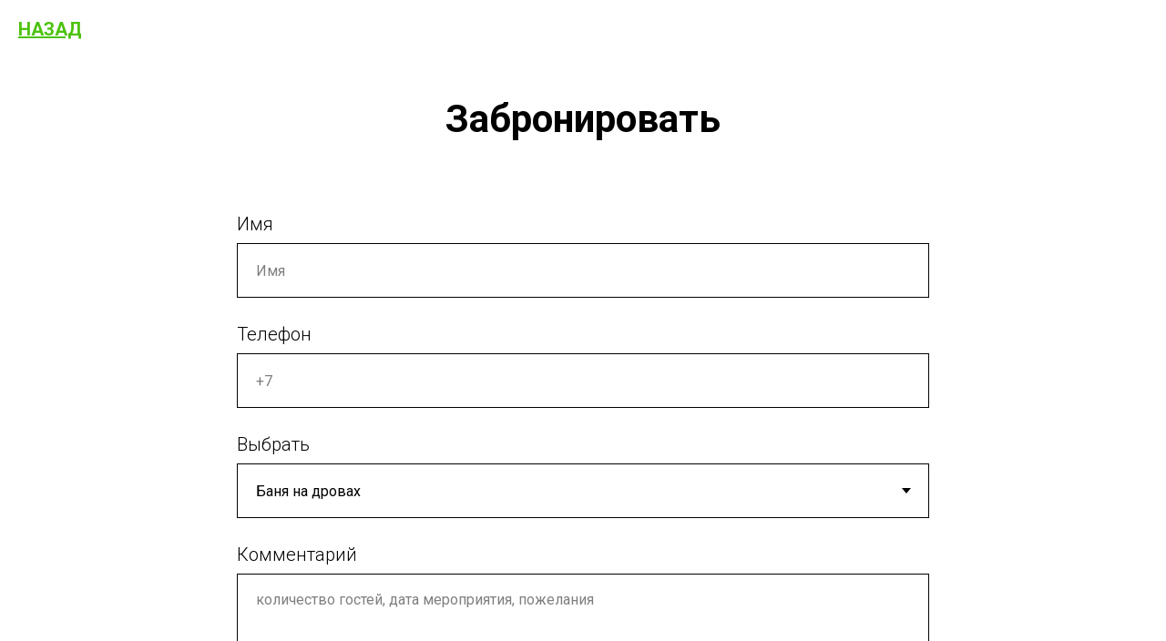

--- FILE ---
content_type: text/html; charset=UTF-8
request_url: http://xn--e1aloeci.xn--p1acf/bronirovanie
body_size: 5631
content:
<!DOCTYPE html><html> <head><meta charset="utf-8" /><meta http-equiv="Content-Type" content="text/html; charset=utf-8" /><meta name="viewport" content="width=device-width, initial-scale=1.0" /><!--metatextblock--><title>Забронировать</title><meta property="og:url" content="http://xn--e1aloeci.xn--p1acf/bronirovanie" /><meta property="og:title" content="Забронировать" /><meta property="og:description" content="" /><meta property="og:type" content="website" /><link rel="canonical" href="http://xn--e1aloeci.xn--p1acf/bronirovanie"><!--/metatextblock--><meta property="fb:app_id" content="257953674358265" /><meta name="format-detection" content="telephone=no" /><meta http-equiv="x-dns-prefetch-control" content="on"><link rel="dns-prefetch" href="https://ws.tildacdn.com"><link rel="dns-prefetch" href="https://static.tildacdn.com"><link rel="shortcut icon" href="https://static.tildacdn.com/tild3230-3137-4432-b339-373332646232/rusles.ico" type="image/x-icon" /><!-- Assets --><script src="https://stat.tildacdn.com/js/tilda-fallback-1.0.min.js" charset="utf-8" async></script><link rel="stylesheet" href="https://static.tildacdn.com/css/tilda-grid-3.0.min.css" type="text/css" media="all" onerror="this.loaderr='y';"/><link rel="stylesheet" href="https://ws.tildacdn.com/project608774/tilda-blocks-page3588998.min.css?t=1657540894" type="text/css" media="all" onerror="this.loaderr='y';" /><link rel="preconnect" href="https://fonts.gstatic.com"><link href="https://fonts.googleapis.com/css2?family=Roboto:wght@300;400;500;700&subset=latin,cyrillic" rel="stylesheet"><link rel="stylesheet" href="https://static.tildacdn.com/css/tilda-forms-1.0.min.css" type="text/css" media="all" onerror="this.loaderr='y';" /><script type="text/javascript">function t_onReady(func) {
if (document.readyState != 'loading') {
func();
} else {
document.addEventListener('DOMContentLoaded', func);
}
}
function t_onFuncLoad(funcName, okFunc, time) {
if (typeof window[funcName] === 'function') {
okFunc();
} else {
setTimeout(function() {
t_onFuncLoad(funcName, okFunc, time);
},(time || 100));
}
}</script><script src="https://static.tildacdn.com/js/jquery-1.10.2.min.js" onerror="this.loaderr='y';"></script><script src="https://static.tildacdn.com/js/tilda-scripts-3.0.min.js" onerror="this.loaderr='y';"></script><script src="https://ws.tildacdn.com/project608774/tilda-blocks-page3588998.min.js?t=1657540894" onerror="this.loaderr='y';"></script><script src="https://static.tildacdn.com/js/lazyload-1.3.min.js" charset="utf-8" async onerror="this.loaderr='y';"></script><script src="https://static.tildacdn.com/js/tilda-forms-1.0.min.js" charset="utf-8" async onerror="this.loaderr='y';"></script><script src="https://static.tildacdn.com/js/tilda-events-1.0.min.js" charset="utf-8" async onerror="this.loaderr='y';"></script><script type="text/javascript">window.dataLayer = window.dataLayer || [];</script><script type="text/javascript">(function () {
if((/bot|google|yandex|baidu|bing|msn|duckduckbot|teoma|slurp|crawler|spider|robot|crawling|facebook/i.test(navigator.userAgent))===false && typeof(sessionStorage)!='undefined' && sessionStorage.getItem('visited')!=='y' && document.visibilityState){
var style=document.createElement('style');
style.type='text/css';
style.innerHTML='@media screen and (min-width: 980px) {.t-records {opacity: 0;}.t-records_animated {-webkit-transition: opacity ease-in-out .2s;-moz-transition: opacity ease-in-out .2s;-o-transition: opacity ease-in-out .2s;transition: opacity ease-in-out .2s;}.t-records.t-records_visible {opacity: 1;}}';
document.getElementsByTagName('head')[0].appendChild(style);
function t_setvisRecs(){
var alr=document.querySelectorAll('.t-records');
Array.prototype.forEach.call(alr, function(el) {
el.classList.add("t-records_animated");
});
setTimeout(function () {
Array.prototype.forEach.call(alr, function(el) {
el.classList.add("t-records_visible");
});
sessionStorage.setItem("visited", "y");
}, 400);
} 
document.addEventListener('DOMContentLoaded', t_setvisRecs);
}
})();</script></head><body class="t-body" style="margin:0;"><!--allrecords--><div id="allrecords" class="t-records" data-hook="blocks-collection-content-node" data-tilda-project-id="608774" data-tilda-page-id="3588998" data-tilda-page-alias="bronirovanie" data-tilda-formskey="a002f5853177a197473f6b761f07b4f9" data-tilda-lazy="yes"><div id="rec102863094" class="r t-rec" style=" " data-animationappear="off" data-record-type="186" ><!-- T171 --><div class="t171" style="z-index:102863094; top:20px; left:20px; right:; min-height:30px;"> <a href="/"><div class="t171__title" style="color:#4cc20e;"><u>НАЗАД</u></div></a></div></div><div id="rec66930035" class="r t-rec t-rec_pt_105 t-rec_pb_105" style="padding-top:105px;padding-bottom:105px; " data-animationappear="off" data-record-type="678" ><!-- t678 --><div class="t678 "> 
<div class="t-section__container t-container"><div class="t-col t-col_12"><div class="t-section__topwrapper t-align_center"><div class="t-section__title t-title t-title_xs" field="btitle">Забронировать</div></div></div></div> <div class="t-container"> <div class="t-col t-col_8 t-prefix_2"> <div> 
<form id="form66930035" name='form66930035' role="form" action='' method='POST' data-formactiontype="2" data-inputbox=".t-input-group" class="t-form js-form-proccess t-form_inputs-total_4 " data-success-callback="t678_onSuccess" > <input type="hidden" name="formservices[]" value="760c444656a5266bf05a837aa715d3e2" class="js-formaction-services"> <input type="hidden" name="formservices[]" value="052ed6a9810f852f659561f2fca8a967" class="js-formaction-services"> 
<input type="hidden" name="tildaspec-formname" tabindex="-1" value="eventtickets"> 
<div class="js-successbox t-form__successbox t-text t-text_md" style="display:none;"></div> <div class="t-form__inputsbox"> <div class="t-input-group t-input-group_nm" data-input-lid="1494858943227"> <div class="t-input-title t-descr t-descr_md" data-redactor-toolbar="no" field="li_title__1494858943227" style="">Имя</div> <div class="t-input-block"> <input type="text" autocomplete="name" name="Name" class="t-input js-tilda-rule " value="" placeholder="Имя" data-tilda-rule="name" style="color:#000000; border:1px solid #000000; "> <div class="t-input-error"></div> </div> </div> <div class="t-input-group t-input-group_ph" data-input-lid="1495040492013"> <div class="t-input-title t-descr t-descr_md" data-redactor-toolbar="no" field="li_title__1495040492013" style="">Телефон</div> <div class="t-input-block"> <input type="tel" autocomplete="tel" name="Phone" class="t-input js-tilda-rule " value="" placeholder="+7 " data-tilda-rule="phone" pattern="[0-9]*" style="color:#000000; border:1px solid #000000; "> <div class="t-input-error"></div> </div> </div> <div class="t-input-group t-input-group_sb" data-input-lid="1539955847504"> <div class="t-input-title t-descr t-descr_md" data-redactor-toolbar="no" field="li_title__1539955847504" style="">Выбрать</div> <div class="t-input-block"> <div class="t-select__wrapper "> <select name="Выбрать" class="t-select js-tilda-rule " style="color:#000000; border:1px solid #000000; "> <option value="Баня на дровах" >Баня на дровах</option> <option value="ВИП-беседка" >ВИП-беседка</option> <option value="Беседка у реки" >Беседка у реки</option> <option value="Лесная беседка" >Лесная беседка</option> <option value="Вся территория с беседками" >Вся территория с беседками</option> <option value="Первый этаж избы под мероприятие" >Первый этаж избы под мероприятие</option> <option value="2х местный номер в деревенской избе" >2х местный номер в деревенской избе</option> <option value="3х местный номер в деревенской избе" >3х местный номер в деревенской избе</option> <option value="Изба целиком" >Изба целиком</option> <option value="Другое" >Другое</option> </select> </div> <div class="t-input-error"></div> </div> </div> <div class="t-input-group t-input-group_ta" data-input-lid="1495027254430"> <div class="t-input-title t-descr t-descr_md" data-redactor-toolbar="no" field="li_title__1495027254430" style="">Комментарий</div> <div class="t-input-block"> <textarea name="Комментарий" class="t-input js-tilda-rule " placeholder="количество гостей, дата мероприятия, пожелания" style="color:#000000; border:1px solid #000000; height:102px" rows="3"></textarea> <div class="t-input-error"></div> </div> </div><div class="t-form__errorbox-middle"> <div class="js-errorbox-all t-form__errorbox-wrapper" style="display:none;"> <div class="t-form__errorbox-text t-text t-text_md"> <p class="t-form__errorbox-item js-rule-error js-rule-error-all"></p> <p class="t-form__errorbox-item js-rule-error js-rule-error-req"></p> <p class="t-form__errorbox-item js-rule-error js-rule-error-email"></p> <p class="t-form__errorbox-item js-rule-error js-rule-error-name"></p> <p class="t-form__errorbox-item js-rule-error js-rule-error-phone"></p> <p class="t-form__errorbox-item js-rule-error js-rule-error-minlength"></p> <p class="t-form__errorbox-item js-rule-error js-rule-error-string"></p> </div> </div></div> <div class="t-form__submit"> <button type="submit" class="t-submit" style="color:#ffffff;background-color:#000000;" >Отправить</button> </div> </div> <div class="t-form__errorbox-bottom"> <div class="js-errorbox-all t-form__errorbox-wrapper" style="display:none;"> <div class="t-form__errorbox-text t-text t-text_md"> <p class="t-form__errorbox-item js-rule-error js-rule-error-all"></p> <p class="t-form__errorbox-item js-rule-error js-rule-error-req"></p> <p class="t-form__errorbox-item js-rule-error js-rule-error-email"></p> <p class="t-form__errorbox-item js-rule-error js-rule-error-name"></p> <p class="t-form__errorbox-item js-rule-error js-rule-error-phone"></p> <p class="t-form__errorbox-item js-rule-error js-rule-error-minlength"></p> <p class="t-form__errorbox-item js-rule-error js-rule-error-string"></p> </div> </div> </div> </form><style>#rec66930035 input::-webkit-input-placeholder {color:#000000; opacity: 0.5;}
#rec66930035 input::-moz-placeholder {color:#000000; opacity: 0.5;}
#rec66930035 input:-moz-placeholder {color:#000000; opacity: 0.5;}
#rec66930035 input:-ms-input-placeholder {color:#000000; opacity: 0.5;}
#rec66930035 textarea::-webkit-input-placeholder {color:#000000; opacity: 0.5;}
#rec66930035 textarea::-moz-placeholder {color:#000000; opacity: 0.5;}
#rec66930035 textarea:-moz-placeholder {color:#000000; opacity: 0.5;}
#rec66930035 textarea:-ms-input-placeholder {color:#000000; opacity: 0.5;}</style> </div> 
</div> 
</div> </div> 
</div><!--footer--><div id="t-footer" class="t-records" data-hook="blocks-collection-content-node" data-tilda-project-id="608774" data-tilda-page-id="5749837" data-tilda-formskey="a002f5853177a197473f6b761f07b4f9" data-tilda-lazy="yes"><div id="rec102863717" class="r t-rec t-rec_pt_15 t-rec_pb_60" style="padding-top:15px;padding-bottom:60px;background-color:#4cc20e; " data-record-type="463" data-bg-color="#4cc20e"><!-- T463 --><div class="t463" id="t-footer_102863717"> <div class="t463__maincontainer " style="height: 40px;"> <div class="t463__content" style=""> <div class="t463__colwrapper"> <div class="t463__col"> <a href="/" style="color:#ffffff;font-size:20px;font-weight:600;"> <img src="https://static.tildacdn.com/tild3933-3064-4161-a636-376436353362/-/empty/_small.png" data-original="https://static.tildacdn.com/tild3933-3064-4161-a636-376436353362/_small.png" class="t463__logo t463__img t-img" imgfield="img" > </a> </div> 
<div class="t463__col t463__col_center t-align_center"> <div class="t463__typo t463__copyright t-name t-name_xs" field="text" style="color: #ffffff;"> © 2020, Русский лес и Хутор Захара Прилепина
</div> </div> 
<div class="t463__col t-align_right"> 
<div class="t-sociallinks"> <div class="t-sociallinks__wrapper"> 
<!-- old soclinks --> <div class="t-sociallinks__item t-sociallinks__item_facebook"> <a href="https://www.facebook.com/zaharahutor/" target="_blank"> <svg class="t-sociallinks__svg" version="1.1" id="Layer_1" xmlns="http://www.w3.org/2000/svg" xmlns:xlink="http://www.w3.org/1999/xlink" x="0px" y="0px" width="30px" height="30px" viewBox="0 0 48 48" enable-background="new 0 0 48 48" xml:space="preserve"><desc>Facebook</desc><path style="fill:#ffffff;" d="M47.761,24c0,13.121-10.638,23.76-23.758,23.76C10.877,47.76,0.239,37.121,0.239,24c0-13.124,10.638-23.76,23.764-23.76C37.123,0.24,47.761,10.876,47.761,24 M20.033,38.85H26.2V24.01h4.163l0.539-5.242H26.2v-3.083c0-1.156,0.769-1.427,1.308-1.427h3.318V9.168L26.258,9.15c-5.072,0-6.225,3.796-6.225,6.224v3.394H17.1v5.242h2.933V38.85z"/></svg> </a> </div> <div class="t-sociallinks__item t-sociallinks__item_vk"> <a href="https://vk.com/zaharahutor" target="_blank"> <svg class="t-sociallinks__svg" version="1.1" id="Layer_1" xmlns="http://www.w3.org/2000/svg" xmlns:xlink="http://www.w3.org/1999/xlink" x="0px" y="0px" width="30px" height="30px" viewBox="0 0 99 99" enable-background="new 0 0 99 99" xml:space="preserve"><desc>VK</desc><path style="fill:#ffffff;" fill-rule="evenodd" clip-rule="evenodd" d="M49 98C76.062 98 98 76.062 98 49C98 21.938 76.062 0 49 0C21.938 0 0 21.938 0 49C0 76.062 21.938 98 49 98ZM22 34C22.4442 55.3198 33.1042 68.1323 51.7933 68.1323H52.8527V55.9351C59.7202 56.6182 64.9132 61.6409 66.9973 68.1323H76.7008C74.0359 58.4292 67.0314 53.0649 62.658 51.0149C67.0314 48.4866 73.1814 42.3367 74.6505 34H65.8353C63.922 40.7649 58.251 46.915 52.8527 47.4958V34H44.0374V57.6433C38.5707 56.2766 31.6692 49.6482 31.3617 34H22Z"/></svg> </a> </div> <div class="t-sociallinks__item t-sociallinks__item_youtube"> <a href="https://www.youtube.com/channel/UCGL1kpS71Rof7lquyKHW03Q" target="_blank"> <svg class="t-sociallinks__svg" version="1.1" id="Layer_1" xmlns="http://www.w3.org/2000/svg" xmlns:xlink="http://www.w3.org/1999/xlink" x="0px" y="0px" width="30px" height="30px" viewBox="0 0 48 48" enable-background="new 0 0 48 48" xml:space="preserve"><desc>Youtube</desc><path style="fill:#ffffff;" d="M24 0.0130005C37.248 0.0130005 47.987 10.753 47.987 24C47.987 37.247 37.247 47.987 24 47.987C10.753 47.987 0.0130005 37.247 0.0130005 24C0.0130005 10.753 10.752 0.0130005 24 0.0130005ZM35.815 18.093C35.565 16.756 34.452 15.758 33.173 15.635C30.119 15.439 27.054 15.28 23.995 15.278C20.936 15.276 17.882 15.432 14.828 15.625C13.544 15.749 12.431 16.742 12.182 18.084C11.898 20.017 11.756 21.969 11.756 23.92C11.756 25.871 11.898 27.823 12.182 29.756C12.431 31.098 13.544 32.21 14.828 32.333C17.883 32.526 20.935 32.723 23.995 32.723C27.053 32.723 30.121 32.551 33.173 32.353C34.452 32.229 35.565 31.084 35.815 29.747C36.101 27.817 36.244 25.868 36.244 23.919C36.244 21.971 36.101 20.023 35.815 18.093ZM21.224 27.435V20.32L27.851 23.878L21.224 27.435Z"/></svg> </a> </div> <div class="t-sociallinks__item t-sociallinks__item_instagram"> <a href="https://www.instagram.com/zaharahutor/" target="_blank"> <svg class="t-sociallinks__svg" version="1.1" id="Layer_1" xmlns="http://www.w3.org/2000/svg" xmlns:xlink="http://www.w3.org/1999/xlink" width="30px" height="30px" viewBox="0 0 30 30" xml:space="preserve"><desc>Instagram</desc><path style="fill:#ffffff;" d="M15,11.014 C12.801,11.014 11.015,12.797 11.015,15 C11.015,17.202 12.802,18.987 15,18.987 C17.199,18.987 18.987,17.202 18.987,15 C18.987,12.797 17.199,11.014 15,11.014 L15,11.014 Z M15,17.606 C13.556,17.606 12.393,16.439 12.393,15 C12.393,13.561 13.556,12.394 15,12.394 C16.429,12.394 17.607,13.561 17.607,15 C17.607,16.439 16.444,17.606 15,17.606 L15,17.606 Z"></path><path style="fill:#ffffff;" d="M19.385,9.556 C18.872,9.556 18.465,9.964 18.465,10.477 C18.465,10.989 18.872,11.396 19.385,11.396 C19.898,11.396 20.306,10.989 20.306,10.477 C20.306,9.964 19.897,9.556 19.385,9.556 L19.385,9.556 Z"></path><path style="fill:#ffffff;" d="M15.002,0.15 C6.798,0.15 0.149,6.797 0.149,15 C0.149,23.201 6.798,29.85 15.002,29.85 C23.201,29.85 29.852,23.202 29.852,15 C29.852,6.797 23.201,0.15 15.002,0.15 L15.002,0.15 Z M22.666,18.265 C22.666,20.688 20.687,22.666 18.25,22.666 L11.75,22.666 C9.312,22.666 7.333,20.687 7.333,18.28 L7.333,11.734 C7.333,9.312 9.311,7.334 11.75,7.334 L18.25,7.334 C20.688,7.334 22.666,9.312 22.666,11.734 L22.666,18.265 L22.666,18.265 Z"></path></svg> </a> </div> <!-- /old soclinks --> </div></div> </div> </div> </div> </div></div></div></div><!--/footer--></div><!--/allrecords--><!-- Stat --><!-- Yandex.Metrika counter 65746261 --> <script type="text/javascript" data-tilda-cookie-type="analytics"> setTimeout(function(){ (function(m,e,t,r,i,k,a){m[i]=m[i]||function(){(m[i].a=m[i].a||[]).push(arguments)}; m[i].l=1*new Date();k=e.createElement(t),a=e.getElementsByTagName(t)[0],k.async=1,k.src=r,a.parentNode.insertBefore(k,a)}) (window, document, "script", "https://mc.yandex.ru/metrika/tag.js", "ym"); window.mainMetrikaId = 65746261; ym(window.mainMetrikaId , "init", { clickmap:true, trackLinks:true, accurateTrackBounce:true, webvisor:true,ecommerce:"dataLayer" }); }, 2000);</script><noscript><div><img src="https://mc.yandex.ru/watch/65746261" style="position:absolute; left:-9999px;" alt="" /></div></noscript> <!-- /Yandex.Metrika counter --> <script type="text/javascript">if (! window.mainTracker) { window.mainTracker = 'tilda'; }
setTimeout(function(){ (function (d, w, k, o, g) { var n=d.getElementsByTagName(o)[0],s=d.createElement(o),f=function(){n.parentNode.insertBefore(s,n);}; s.type = "text/javascript"; s.async = true; s.key = k; s.id = "tildastatscript"; s.src=g; if (w.opera=="[object Opera]") {d.addEventListener("DOMContentLoaded", f, false);} else { f(); } })(document, window, '6922a04729ff2b4cbd9c4393a71cd7ae','script','https://static.tildacdn.com/js/tilda-stat-1.0.min.js');
}, 2000);</script></body></html>